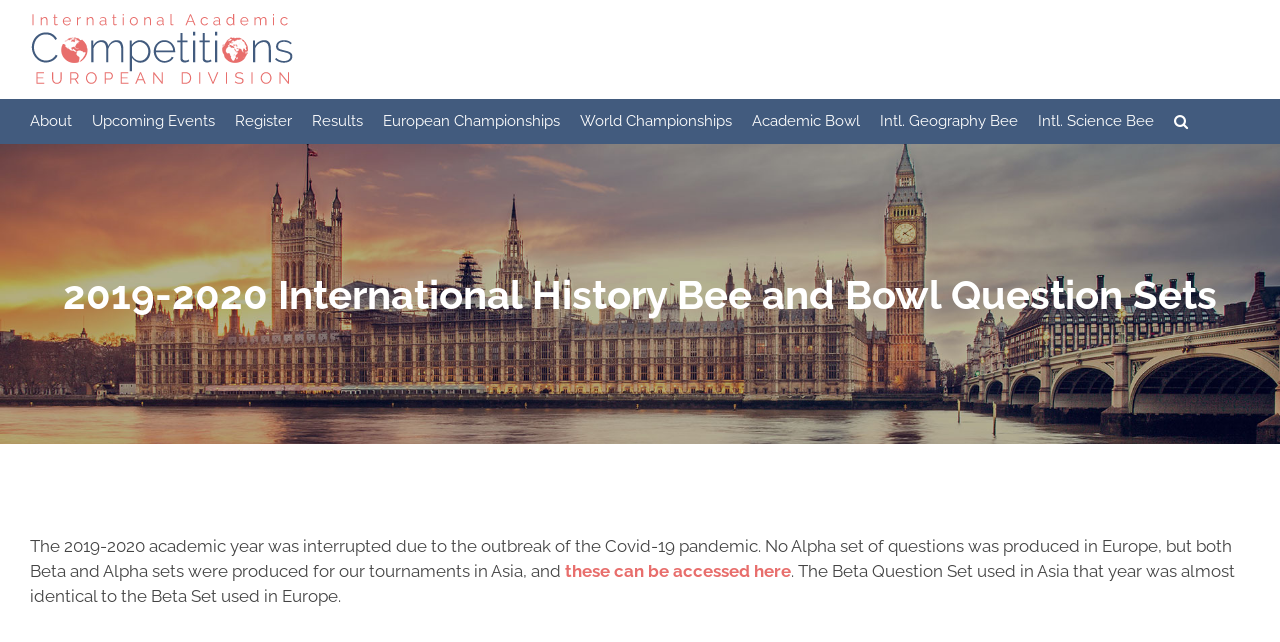

--- FILE ---
content_type: text/html; charset=UTF-8
request_url: https://www.ihbbeurope.com/2019-2020-international-history-bee-and-bowl-question-sets/
body_size: 7615
content:
<!DOCTYPE html>
<html class="avada-html-layout-wide avada-html-header-position-top" lang="en-US" prefix="og: http://ogp.me/ns# fb: http://ogp.me/ns/fb#">
<head>
	<meta http-equiv="X-UA-Compatible" content="IE=edge" />
	<meta http-equiv="Content-Type" content="text/html; charset=utf-8"/>
	<meta name="viewport" content="width=device-width, initial-scale=1" />
	<title>2019-2020 International History Bee and Bowl Question Sets &#8211; The International History Bee and Bowl &#8211; European Division</title>
<meta name='robots' content='max-image-preview:large' />
	<style>img:is([sizes="auto" i], [sizes^="auto," i]) { contain-intrinsic-size: 3000px 1500px }</style>
	<link rel="alternate" type="application/rss+xml" title="The International History Bee and Bowl - European Division &raquo; Feed" href="https://www.ihbbeurope.com/feed/" />
<link rel="alternate" type="application/rss+xml" title="The International History Bee and Bowl - European Division &raquo; Comments Feed" href="https://www.ihbbeurope.com/comments/feed/" />
								<link rel="icon" href="https://www.ihbbeurope.com/wp-content/uploads/favicon57.png" type="image/png" />
		
					<!-- Apple Touch Icon -->
						<link rel="apple-touch-icon" sizes="180x180" href="https://www.ihbbeurope.com/wp-content/uploads/favicon72.png" type="image/png">
		
					<!-- Android Icon -->
						<link rel="icon" sizes="192x192" href="https://www.ihbbeurope.com/wp-content/uploads/favicon72.png" type="image/png">
		
					<!-- MS Edge Icon -->
						<meta name="msapplication-TileImage" content="https://www.ihbbeurope.com/wp-content/uploads/favicon72.png" type="image/png">
									<meta name="description" content="The 2019-2020 academic year was interrupted due to the outbreak of the Covid-19 pandemic. No Alpha set of questions was produced in Europe, but both Beta and Alpha sets were produced for our tournaments in Asia, and these can be accessed here. The Beta Question Set used in Asia that year was almost identical"/>
				
		<meta property="og:locale" content="en_US"/>
		<meta property="og:type" content="article"/>
		<meta property="og:site_name" content="The International History Bee and Bowl - European Division"/>
		<meta property="og:title" content="  2019-2020 International History Bee and Bowl Question Sets"/>
				<meta property="og:description" content="The 2019-2020 academic year was interrupted due to the outbreak of the Covid-19 pandemic. No Alpha set of questions was produced in Europe, but both Beta and Alpha sets were produced for our tournaments in Asia, and these can be accessed here. The Beta Question Set used in Asia that year was almost identical"/>
				<meta property="og:url" content="https://www.ihbbeurope.com/2019-2020-international-history-bee-and-bowl-question-sets/"/>
																				<meta property="og:image" content="https://www.ihbbeurope.com/wp-content/uploads/IAC-European-Division-Logo-web.png"/>
		<meta property="og:image:width" content="264"/>
		<meta property="og:image:height" content="70"/>
		<meta property="og:image:type" content="image/png"/>
						<!-- This site uses the Google Analytics by MonsterInsights plugin v9.11.1 - Using Analytics tracking - https://www.monsterinsights.com/ -->
		<!-- Note: MonsterInsights is not currently configured on this site. The site owner needs to authenticate with Google Analytics in the MonsterInsights settings panel. -->
					<!-- No tracking code set -->
				<!-- / Google Analytics by MonsterInsights -->
		<script type="text/javascript">
/* <![CDATA[ */
window._wpemojiSettings = {"baseUrl":"https:\/\/s.w.org\/images\/core\/emoji\/16.0.1\/72x72\/","ext":".png","svgUrl":"https:\/\/s.w.org\/images\/core\/emoji\/16.0.1\/svg\/","svgExt":".svg","source":{"concatemoji":"https:\/\/www.ihbbeurope.com\/wp-includes\/js\/wp-emoji-release.min.js?ver=6.8.3"}};
/*! This file is auto-generated */
!function(s,n){var o,i,e;function c(e){try{var t={supportTests:e,timestamp:(new Date).valueOf()};sessionStorage.setItem(o,JSON.stringify(t))}catch(e){}}function p(e,t,n){e.clearRect(0,0,e.canvas.width,e.canvas.height),e.fillText(t,0,0);var t=new Uint32Array(e.getImageData(0,0,e.canvas.width,e.canvas.height).data),a=(e.clearRect(0,0,e.canvas.width,e.canvas.height),e.fillText(n,0,0),new Uint32Array(e.getImageData(0,0,e.canvas.width,e.canvas.height).data));return t.every(function(e,t){return e===a[t]})}function u(e,t){e.clearRect(0,0,e.canvas.width,e.canvas.height),e.fillText(t,0,0);for(var n=e.getImageData(16,16,1,1),a=0;a<n.data.length;a++)if(0!==n.data[a])return!1;return!0}function f(e,t,n,a){switch(t){case"flag":return n(e,"\ud83c\udff3\ufe0f\u200d\u26a7\ufe0f","\ud83c\udff3\ufe0f\u200b\u26a7\ufe0f")?!1:!n(e,"\ud83c\udde8\ud83c\uddf6","\ud83c\udde8\u200b\ud83c\uddf6")&&!n(e,"\ud83c\udff4\udb40\udc67\udb40\udc62\udb40\udc65\udb40\udc6e\udb40\udc67\udb40\udc7f","\ud83c\udff4\u200b\udb40\udc67\u200b\udb40\udc62\u200b\udb40\udc65\u200b\udb40\udc6e\u200b\udb40\udc67\u200b\udb40\udc7f");case"emoji":return!a(e,"\ud83e\udedf")}return!1}function g(e,t,n,a){var r="undefined"!=typeof WorkerGlobalScope&&self instanceof WorkerGlobalScope?new OffscreenCanvas(300,150):s.createElement("canvas"),o=r.getContext("2d",{willReadFrequently:!0}),i=(o.textBaseline="top",o.font="600 32px Arial",{});return e.forEach(function(e){i[e]=t(o,e,n,a)}),i}function t(e){var t=s.createElement("script");t.src=e,t.defer=!0,s.head.appendChild(t)}"undefined"!=typeof Promise&&(o="wpEmojiSettingsSupports",i=["flag","emoji"],n.supports={everything:!0,everythingExceptFlag:!0},e=new Promise(function(e){s.addEventListener("DOMContentLoaded",e,{once:!0})}),new Promise(function(t){var n=function(){try{var e=JSON.parse(sessionStorage.getItem(o));if("object"==typeof e&&"number"==typeof e.timestamp&&(new Date).valueOf()<e.timestamp+604800&&"object"==typeof e.supportTests)return e.supportTests}catch(e){}return null}();if(!n){if("undefined"!=typeof Worker&&"undefined"!=typeof OffscreenCanvas&&"undefined"!=typeof URL&&URL.createObjectURL&&"undefined"!=typeof Blob)try{var e="postMessage("+g.toString()+"("+[JSON.stringify(i),f.toString(),p.toString(),u.toString()].join(",")+"));",a=new Blob([e],{type:"text/javascript"}),r=new Worker(URL.createObjectURL(a),{name:"wpTestEmojiSupports"});return void(r.onmessage=function(e){c(n=e.data),r.terminate(),t(n)})}catch(e){}c(n=g(i,f,p,u))}t(n)}).then(function(e){for(var t in e)n.supports[t]=e[t],n.supports.everything=n.supports.everything&&n.supports[t],"flag"!==t&&(n.supports.everythingExceptFlag=n.supports.everythingExceptFlag&&n.supports[t]);n.supports.everythingExceptFlag=n.supports.everythingExceptFlag&&!n.supports.flag,n.DOMReady=!1,n.readyCallback=function(){n.DOMReady=!0}}).then(function(){return e}).then(function(){var e;n.supports.everything||(n.readyCallback(),(e=n.source||{}).concatemoji?t(e.concatemoji):e.wpemoji&&e.twemoji&&(t(e.twemoji),t(e.wpemoji)))}))}((window,document),window._wpemojiSettings);
/* ]]> */
</script>
<style id='wp-emoji-styles-inline-css' type='text/css'>

	img.wp-smiley, img.emoji {
		display: inline !important;
		border: none !important;
		box-shadow: none !important;
		height: 1em !important;
		width: 1em !important;
		margin: 0 0.07em !important;
		vertical-align: -0.1em !important;
		background: none !important;
		padding: 0 !important;
	}
</style>
<link rel='stylesheet' id='fusion-dynamic-css-css' href='https://www.ihbbeurope.com/wp-content/uploads/fusion-styles/2b6e6ac3243f484d85d13ad48aeccf66.min.css?ver=3.14.2' type='text/css' media='all' />
<script type="text/javascript" src="https://www.ihbbeurope.com/wp-includes/js/jquery/jquery.min.js?ver=3.7.1" id="jquery-core-js"></script>
<script type="text/javascript" src="https://www.ihbbeurope.com/wp-includes/js/jquery/jquery-migrate.min.js?ver=3.4.1" id="jquery-migrate-js"></script>
<link rel="https://api.w.org/" href="https://www.ihbbeurope.com/wp-json/" /><link rel="alternate" title="JSON" type="application/json" href="https://www.ihbbeurope.com/wp-json/wp/v2/pages/6646" /><link rel="EditURI" type="application/rsd+xml" title="RSD" href="https://www.ihbbeurope.com/xmlrpc.php?rsd" />
<link rel="canonical" href="https://www.ihbbeurope.com/2019-2020-international-history-bee-and-bowl-question-sets/" />
<link rel='shortlink' href='https://www.ihbbeurope.com/?p=6646' />
<link rel="alternate" title="oEmbed (JSON)" type="application/json+oembed" href="https://www.ihbbeurope.com/wp-json/oembed/1.0/embed?url=https%3A%2F%2Fwww.ihbbeurope.com%2F2019-2020-international-history-bee-and-bowl-question-sets%2F" />
<link rel="alternate" title="oEmbed (XML)" type="text/xml+oembed" href="https://www.ihbbeurope.com/wp-json/oembed/1.0/embed?url=https%3A%2F%2Fwww.ihbbeurope.com%2F2019-2020-international-history-bee-and-bowl-question-sets%2F&#038;format=xml" />
<style type="text/css" id="css-fb-visibility">@media screen and (max-width: 640px){.fusion-no-small-visibility{display:none !important;}body .sm-text-align-center{text-align:center !important;}body .sm-text-align-left{text-align:left !important;}body .sm-text-align-right{text-align:right !important;}body .sm-text-align-justify{text-align:justify !important;}body .sm-flex-align-center{justify-content:center !important;}body .sm-flex-align-flex-start{justify-content:flex-start !important;}body .sm-flex-align-flex-end{justify-content:flex-end !important;}body .sm-mx-auto{margin-left:auto !important;margin-right:auto !important;}body .sm-ml-auto{margin-left:auto !important;}body .sm-mr-auto{margin-right:auto !important;}body .fusion-absolute-position-small{position:absolute;width:100%;}.awb-sticky.awb-sticky-small{ position: sticky; top: var(--awb-sticky-offset,0); }}@media screen and (min-width: 641px) and (max-width: 1024px){.fusion-no-medium-visibility{display:none !important;}body .md-text-align-center{text-align:center !important;}body .md-text-align-left{text-align:left !important;}body .md-text-align-right{text-align:right !important;}body .md-text-align-justify{text-align:justify !important;}body .md-flex-align-center{justify-content:center !important;}body .md-flex-align-flex-start{justify-content:flex-start !important;}body .md-flex-align-flex-end{justify-content:flex-end !important;}body .md-mx-auto{margin-left:auto !important;margin-right:auto !important;}body .md-ml-auto{margin-left:auto !important;}body .md-mr-auto{margin-right:auto !important;}body .fusion-absolute-position-medium{position:absolute;width:100%;}.awb-sticky.awb-sticky-medium{ position: sticky; top: var(--awb-sticky-offset,0); }}@media screen and (min-width: 1025px){.fusion-no-large-visibility{display:none !important;}body .lg-text-align-center{text-align:center !important;}body .lg-text-align-left{text-align:left !important;}body .lg-text-align-right{text-align:right !important;}body .lg-text-align-justify{text-align:justify !important;}body .lg-flex-align-center{justify-content:center !important;}body .lg-flex-align-flex-start{justify-content:flex-start !important;}body .lg-flex-align-flex-end{justify-content:flex-end !important;}body .lg-mx-auto{margin-left:auto !important;margin-right:auto !important;}body .lg-ml-auto{margin-left:auto !important;}body .lg-mr-auto{margin-right:auto !important;}body .fusion-absolute-position-large{position:absolute;width:100%;}.awb-sticky.awb-sticky-large{ position: sticky; top: var(--awb-sticky-offset,0); }}</style>		<script type="text/javascript">
			var doc = document.documentElement;
			doc.setAttribute( 'data-useragent', navigator.userAgent );
		</script>
		
	</head>

<body data-rsssl=1 class="wp-singular page-template-default page page-id-6646 wp-theme-Avada wp-child-theme-Avada-Child-Theme fusion-image-hovers fusion-pagination-sizing fusion-button_type-flat fusion-button_span-no fusion-button_gradient-linear avada-image-rollover-circle-yes avada-image-rollover-no fusion-body ltr fusion-sticky-header no-tablet-sticky-header no-mobile-sticky-header no-mobile-slidingbar no-mobile-totop fusion-disable-outline fusion-sub-menu-fade mobile-logo-pos-left layout-wide-mode avada-has-boxed-modal-shadow-none layout-scroll-offset-full avada-has-zero-margin-offset-top fusion-top-header menu-text-align-left mobile-menu-design-modern fusion-show-pagination-text fusion-header-layout-v4 avada-responsive avada-footer-fx-none avada-menu-highlight-style-bottombar fusion-search-form-clean fusion-main-menu-search-overlay fusion-avatar-square avada-sticky-shrinkage avada-dropdown-styles avada-blog-layout-medium avada-blog-archive-layout-medium avada-header-shadow-no avada-menu-icon-position-left avada-has-megamenu-shadow avada-has-mainmenu-dropdown-divider avada-has-pagetitle-bg-full avada-has-mobile-menu-search avada-has-main-nav-search-icon avada-has-breadcrumb-mobile-hidden avada-has-titlebar-bar_and_content avada-header-border-color-full-transparent avada-has-pagination-padding avada-flyout-menu-direction-fade avada-ec-views-v1" data-awb-post-id="6646">
		<a class="skip-link screen-reader-text" href="#content">Skip to content</a>

	<div id="boxed-wrapper">
		
		<div id="wrapper" class="fusion-wrapper">
			<div id="home" style="position:relative;top:-1px;"></div>
							
					
			<header class="fusion-header-wrapper">
				<div class="fusion-header-v4 fusion-logo-alignment fusion-logo-left fusion-sticky-menu- fusion-sticky-logo- fusion-mobile-logo- fusion-sticky-menu-only fusion-header-menu-align-left fusion-mobile-menu-design-modern">
					<div class="fusion-header-sticky-height"></div>
<div class="fusion-sticky-header-wrapper"> <!-- start fusion sticky header wrapper -->
	<div class="fusion-header">
		<div class="fusion-row">
							<div class="fusion-logo" data-margin-top="14px" data-margin-bottom="14px" data-margin-left="0px" data-margin-right="0px">
			<a class="fusion-logo-link"  href="https://www.ihbbeurope.com/" >

						<!-- standard logo -->
			<img src="https://www.ihbbeurope.com/wp-content/uploads/IAC-European-Division-Logo-web.png" srcset="https://www.ihbbeurope.com/wp-content/uploads/IAC-European-Division-Logo-web.png 1x, https://www.ihbbeurope.com/wp-content/uploads/IAC-European-Division-Logo-Retina.png 2x" width="264" height="70" style="max-height:70px;height:auto;" alt="The International History Bee and Bowl &#8211; European Division Logo" data-retina_logo_url="https://www.ihbbeurope.com/wp-content/uploads/IAC-European-Division-Logo-Retina.png" class="fusion-standard-logo" />

			
					</a>
		
<div class="fusion-header-content-3-wrapper">
	</div>
</div>
								<div class="fusion-mobile-menu-icons">
							<a href="#" class="fusion-icon awb-icon-bars" aria-label="Toggle mobile menu" aria-expanded="false"></a>
		
					<a href="#" class="fusion-icon awb-icon-search" aria-label="Toggle mobile search"></a>
		
		
			</div>
			
					</div>
	</div>
	<div class="fusion-secondary-main-menu">
		<div class="fusion-row">
			<nav class="fusion-main-menu" aria-label="Main Menu"><div class="fusion-overlay-search">		<form role="search" class="searchform fusion-search-form  fusion-search-form-clean" method="get" action="https://www.ihbbeurope.com/">
			<div class="fusion-search-form-content">

				
				<div class="fusion-search-field search-field">
					<label><span class="screen-reader-text">Search for:</span>
													<input type="search" value="" name="s" class="s" placeholder="Search..." required aria-required="true" aria-label="Search..."/>
											</label>
				</div>
				<div class="fusion-search-button search-button">
					<input type="submit" class="fusion-search-submit searchsubmit" aria-label="Search" value="&#xf002;" />
									</div>

				
			</div>


			
		</form>
		<div class="fusion-search-spacer"></div><a href="#" role="button" aria-label="Close Search" class="fusion-close-search"></a></div><ul id="menu-default-menu" class="fusion-menu"><li  id="menu-item-6185"  class="menu-item menu-item-type-post_type menu-item-object-page menu-item-has-children menu-item-6185 fusion-dropdown-menu"  data-item-id="6185"><a  href="https://www.ihbbeurope.com/about-2/" class="fusion-bottombar-highlight"><span class="menu-text">About</span></a><ul class="sub-menu"><li  id="menu-item-6656"  class="menu-item menu-item-type-post_type menu-item-object-page menu-item-6656 fusion-dropdown-submenu" ><a  href="https://www.ihbbeurope.com/about-2/in-person-tournament-format/" class="fusion-bottombar-highlight"><span>In-Person Tournament Format</span></a></li><li  id="menu-item-6655"  class="menu-item menu-item-type-post_type menu-item-object-page menu-item-6655 fusion-dropdown-submenu" ><a  href="https://www.ihbbeurope.com/about-2/online-tournament-format/" class="fusion-bottombar-highlight"><span>Online Tournament Format</span></a></li><li  id="menu-item-6161"  class="menu-item menu-item-type-post_type menu-item-object-page menu-item-6161 fusion-dropdown-submenu" ><a  href="https://www.ihbbeurope.com/history-bee/" class="fusion-bottombar-highlight"><span>History Bee Rules</span></a></li><li  id="menu-item-6160"  class="menu-item menu-item-type-post_type menu-item-object-page menu-item-6160 fusion-dropdown-submenu" ><a  href="https://www.ihbbeurope.com/history-bowl/" class="fusion-bottombar-highlight"><span>History Bowl Rules</span></a></li><li  id="menu-item-6157"  class="menu-item menu-item-type-post_type menu-item-object-page menu-item-6157 fusion-dropdown-submenu" ><a  href="https://www.ihbbeurope.com/resources/" class="fusion-bottombar-highlight"><span>Study Guides and Past Questions</span></a></li><li  id="menu-item-6190"  class="menu-item menu-item-type-post_type menu-item-object-page menu-item-6190 fusion-dropdown-submenu" ><a  href="https://www.ihbbeurope.com/staff/" class="fusion-bottombar-highlight"><span>Who We Are</span></a></li><li  id="menu-item-6657"  class="menu-item menu-item-type-post_type menu-item-object-page menu-item-6657 fusion-dropdown-submenu" ><a  href="https://www.ihbbeurope.com/faqseurope/" class="fusion-bottombar-highlight"><span>FAQs</span></a></li><li  id="menu-item-7171"  class="menu-item menu-item-type-post_type menu-item-object-page menu-item-7171 fusion-dropdown-submenu" ><a  href="https://www.ihbbeurope.com/about-2/partners/" class="fusion-bottombar-highlight"><span>Partners</span></a></li><li  id="menu-item-6162"  class="menu-item menu-item-type-post_type menu-item-object-page menu-item-6162 fusion-dropdown-submenu" ><a  href="https://www.ihbbeurope.com/contact-us/" class="fusion-bottombar-highlight"><span>Contact</span></a></li></ul></li><li  id="menu-item-303"  class="menu-item menu-item-type-post_type menu-item-object-page menu-item-303"  data-item-id="303"><a  href="https://www.ihbbeurope.com/regional-bowl-sites/" class="fusion-bottombar-highlight"><span class="menu-text">Upcoming Events</span></a></li><li  id="menu-item-1335"  class="menu-item menu-item-type-post_type menu-item-object-page menu-item-has-children menu-item-1335 fusion-dropdown-menu"  data-item-id="1335"><a  href="https://www.ihbbeurope.com/registration/" class="fusion-bottombar-highlight"><span class="menu-text">Register</span></a><ul class="sub-menu"><li  id="menu-item-6191"  class="menu-item menu-item-type-post_type menu-item-object-page menu-item-6191 fusion-dropdown-submenu" ><a  href="https://www.ihbbeurope.com/register/regional-tournament-registration/" class="fusion-bottombar-highlight"><span>Regional Tournament Registration</span></a></li><li  id="menu-item-6970"  class="menu-item menu-item-type-post_type menu-item-object-page menu-item-6970 fusion-dropdown-submenu" ><a  href="https://www.ihbbeurope.com/online-regionals-payment-links/" class="fusion-bottombar-highlight"><span>Pay by Credit Card for Regional &#038; Online Events</span></a></li><li  id="menu-item-6192"  class="menu-item menu-item-type-post_type menu-item-object-page menu-item-6192 fusion-dropdown-submenu" ><a  href="https://www.ihbbeurope.com/register/european-championships-registration/" class="fusion-bottombar-highlight"><span>European Championships Registration</span></a></li><li  id="menu-item-6187"  class="menu-item menu-item-type-post_type menu-item-object-page menu-item-6187 fusion-dropdown-submenu" ><a  href="https://www.ihbbeurope.com/costs/regional-tournament-costs/" class="fusion-bottombar-highlight"><span>2025-2026 Regional Tournament Costs</span></a></li><li  id="menu-item-6186"  class="menu-item menu-item-type-post_type menu-item-object-page menu-item-6186 fusion-dropdown-submenu" ><a  href="https://www.ihbbeurope.com/costs/european-championships-costs/" class="fusion-bottombar-highlight"><span>2026 European Championships Costs</span></a></li></ul></li><li  id="menu-item-6159"  class="menu-item menu-item-type-post_type menu-item-object-page menu-item-6159"  data-item-id="6159"><a  href="https://www.ihbbeurope.com/results/" class="fusion-bottombar-highlight"><span class="menu-text">Results</span></a></li><li  id="menu-item-6188"  class="menu-item menu-item-type-post_type menu-item-object-page menu-item-has-children menu-item-6188 fusion-dropdown-menu"  data-item-id="6188"><a  href="https://www.ihbbeurope.com/championships/" class="fusion-bottombar-highlight"><span class="menu-text">European Championships</span></a><ul class="sub-menu"><li  id="menu-item-7094"  class="menu-item menu-item-type-custom menu-item-object-custom menu-item-7094 fusion-dropdown-submenu" ><a  href="https://www.ihbbeurope.com/championships/" class="fusion-bottombar-highlight"><span>2026 European Championships Info</span></a></li><li  id="menu-item-7315"  class="menu-item menu-item-type-post_type menu-item-object-page menu-item-7315 fusion-dropdown-submenu" ><a  href="https://www.ihbbeurope.com/championships/european-championships-report/" class="fusion-bottombar-highlight"><span>2025 European Championships Report</span></a></li><li  id="menu-item-7099"  class="menu-item menu-item-type-post_type menu-item-object-page menu-item-7099 fusion-dropdown-submenu" ><a  href="https://www.ihbbeurope.com/championships/european-championship-exams/" class="fusion-bottombar-highlight"><span>European Championship Exams</span></a></li><li  id="menu-item-7269"  class="menu-item menu-item-type-post_type menu-item-object-page menu-item-7269 fusion-dropdown-submenu" ><a  href="https://www.ihbbeurope.com/championships/past-european-champions/" class="fusion-bottombar-highlight"><span>Past European Champions</span></a></li><li  id="menu-item-7298"  class="menu-item menu-item-type-post_type menu-item-object-page menu-item-7298 fusion-dropdown-submenu" ><a  href="https://www.ihbbeurope.com/championships/history/" class="fusion-bottombar-highlight"><span>History of the International Academic Competitions European Championships</span></a></li></ul></li><li  id="menu-item-7087"  class="menu-item menu-item-type-post_type menu-item-object-page menu-item-7087"  data-item-id="7087"><a  href="https://www.ihbbeurope.com/world-championships/" class="fusion-bottombar-highlight"><span class="menu-text">World Championships</span></a></li><li  id="menu-item-7086"  class="menu-item menu-item-type-post_type menu-item-object-page menu-item-7086"  data-item-id="7086"><a  href="https://www.ihbbeurope.com/academicbowl/" class="fusion-bottombar-highlight"><span class="menu-text">Academic Bowl</span></a></li><li  id="menu-item-6195"  class="menu-item menu-item-type-post_type menu-item-object-page menu-item-6195"  data-item-id="6195"><a  href="https://www.ihbbeurope.com/international-geography-bee/" class="fusion-bottombar-highlight"><span class="menu-text">Intl. Geography Bee</span></a></li><li  id="menu-item-6662"  class="menu-item menu-item-type-post_type menu-item-object-page menu-item-6662"  data-item-id="6662"><a  href="https://www.ihbbeurope.com/international-science-bee-2/" class="fusion-bottombar-highlight"><span class="menu-text">Intl. Science Bee</span></a></li><li class="fusion-custom-menu-item fusion-main-menu-search fusion-search-overlay"><a class="fusion-main-menu-icon" href="#" aria-label="Search" data-title="Search" title="Search" role="button" aria-expanded="false"></a></li></ul></nav>
<nav class="fusion-mobile-nav-holder fusion-mobile-menu-text-align-left" aria-label="Main Menu Mobile"></nav>

			
<div class="fusion-clearfix"></div>
<div class="fusion-mobile-menu-search">
			<form role="search" class="searchform fusion-search-form  fusion-search-form-clean" method="get" action="https://www.ihbbeurope.com/">
			<div class="fusion-search-form-content">

				
				<div class="fusion-search-field search-field">
					<label><span class="screen-reader-text">Search for:</span>
													<input type="search" value="" name="s" class="s" placeholder="Search..." required aria-required="true" aria-label="Search..."/>
											</label>
				</div>
				<div class="fusion-search-button search-button">
					<input type="submit" class="fusion-search-submit searchsubmit" aria-label="Search" value="&#xf002;" />
									</div>

				
			</div>


			
		</form>
		</div>
		</div>
	</div>
</div> <!-- end fusion sticky header wrapper -->
				</div>
				<div class="fusion-clearfix"></div>
			</header>
								
							<div id="sliders-container" class="fusion-slider-visibility">
					</div>
				
					
							
			<section class="avada-page-titlebar-wrapper" aria-labelledby="awb-ptb-heading">
	<div class="fusion-page-title-bar fusion-page-title-bar-breadcrumbs fusion-page-title-bar-center">
		<div class="fusion-page-title-row">
			<div class="fusion-page-title-wrapper">
				<div class="fusion-page-title-captions">

																							<h1 id="awb-ptb-heading" class="entry-title">2019-2020 International History Bee and Bowl Question Sets</h1>

											
																
				</div>

				
			</div>
		</div>
	</div>
</section>

						<main id="main" class="clearfix ">
				<div class="fusion-row" style="">
<section id="content" style="width: 100%;">
					<div id="post-6646" class="post-6646 page type-page status-publish hentry">
			<span class="entry-title rich-snippet-hidden">2019-2020 International History Bee and Bowl Question Sets</span><span class="updated rich-snippet-hidden">2022-11-06T06:21:39-05:00</span>
			
			<div class="post-content">
				<p>The 2019-2020 academic year was interrupted due to the outbreak of the Covid-19 pandemic. No Alpha set of questions was produced in Europe, but both Beta and Alpha sets were produced for our tournaments in Asia, and <strong><a href="https://www.ihbbasia.com/2019-2020-question-sets/">these can be accessed here</a></strong>. The Beta Question Set used in Asia that year was almost identical to the Beta Set used in Europe.</p>
							</div>
																													</div>
	</section>
						
					</div>  <!-- fusion-row -->
				</main>  <!-- #main -->
				
				
								
					
		<div class="fusion-footer">
				
	
	<footer id="footer" class="fusion-footer-copyright-area fusion-footer-copyright-center">
		<div class="fusion-row">
			<div class="fusion-copyright-content">

				<div class="fusion-copyright-notice">
		<div>
		Copyright © 2019 IHBB Europe. All Rights Reserved.	</div>
</div>
<div class="fusion-social-links-footer">
	<div class="fusion-social-networks"><div class="fusion-social-networks-wrapper"><a  class="fusion-social-network-icon fusion-tooltip fusion-facebook awb-icon-facebook" style data-placement="top" data-title="Facebook" data-toggle="tooltip" title="Facebook" href="https://www.facebook.com/iacompetitions/" target="_blank" rel="noreferrer"><span class="screen-reader-text">Facebook</span></a><a  class="fusion-social-network-icon fusion-tooltip fusion-twitter awb-icon-twitter" style data-placement="top" data-title="X" data-toggle="tooltip" title="X" href="https://x.com/iacsocialmedia" target="_blank" rel="noopener noreferrer"><span class="screen-reader-text">X</span></a><a  class="fusion-social-network-icon fusion-tooltip fusion-youtube awb-icon-youtube" style data-placement="top" data-title="YouTube" data-toggle="tooltip" title="YouTube" href="https://www.youtube.com/@iacompetitions" target="_blank" rel="noopener noreferrer"><span class="screen-reader-text">YouTube</span></a><a  class="fusion-social-network-icon fusion-tooltip fusion-instagram awb-icon-instagram" style data-placement="top" data-title="Instagram" data-toggle="tooltip" title="Instagram" href="https://www.instagram.com/iacompetitions/" target="_blank" rel="noopener noreferrer"><span class="screen-reader-text">Instagram</span></a></div></div></div>

			</div> <!-- fusion-fusion-copyright-content -->
		</div> <!-- fusion-row -->
	</footer> <!-- #footer -->
		</div> <!-- fusion-footer -->

		
																</div> <!-- wrapper -->
		</div> <!-- #boxed-wrapper -->
				<a class="fusion-one-page-text-link fusion-page-load-link" tabindex="-1" href="#" aria-hidden="true">Page load link</a>

		<div class="avada-footer-scripts">
			<script type="text/javascript">var fusionNavIsCollapsed=function(e){var t,n;window.innerWidth<=e.getAttribute("data-breakpoint")?(e.classList.add("collapse-enabled"),e.classList.remove("awb-menu_desktop"),e.classList.contains("expanded")||window.dispatchEvent(new CustomEvent("fusion-mobile-menu-collapsed",{detail:{nav:e}})),(n=e.querySelectorAll(".menu-item-has-children.expanded")).length&&n.forEach(function(e){e.querySelector(".awb-menu__open-nav-submenu_mobile").setAttribute("aria-expanded","false")})):(null!==e.querySelector(".menu-item-has-children.expanded .awb-menu__open-nav-submenu_click")&&e.querySelector(".menu-item-has-children.expanded .awb-menu__open-nav-submenu_click").click(),e.classList.remove("collapse-enabled"),e.classList.add("awb-menu_desktop"),null!==e.querySelector(".awb-menu__main-ul")&&e.querySelector(".awb-menu__main-ul").removeAttribute("style")),e.classList.add("no-wrapper-transition"),clearTimeout(t),t=setTimeout(()=>{e.classList.remove("no-wrapper-transition")},400),e.classList.remove("loading")},fusionRunNavIsCollapsed=function(){var e,t=document.querySelectorAll(".awb-menu");for(e=0;e<t.length;e++)fusionNavIsCollapsed(t[e])};function avadaGetScrollBarWidth(){var e,t,n,l=document.createElement("p");return l.style.width="100%",l.style.height="200px",(e=document.createElement("div")).style.position="absolute",e.style.top="0px",e.style.left="0px",e.style.visibility="hidden",e.style.width="200px",e.style.height="150px",e.style.overflow="hidden",e.appendChild(l),document.body.appendChild(e),t=l.offsetWidth,e.style.overflow="scroll",t==(n=l.offsetWidth)&&(n=e.clientWidth),document.body.removeChild(e),jQuery("html").hasClass("awb-scroll")&&10<t-n?10:t-n}fusionRunNavIsCollapsed(),window.addEventListener("fusion-resize-horizontal",fusionRunNavIsCollapsed);</script><script type="speculationrules">
{"prefetch":[{"source":"document","where":{"and":[{"href_matches":"\/*"},{"not":{"href_matches":["\/wp-*.php","\/wp-admin\/*","\/wp-content\/uploads\/*","\/wp-content\/*","\/wp-content\/plugins\/*","\/wp-content\/themes\/Avada-Child-Theme\/*","\/wp-content\/themes\/Avada\/*","\/*\\?(.+)"]}},{"not":{"selector_matches":"a[rel~=\"nofollow\"]"}},{"not":{"selector_matches":".no-prefetch, .no-prefetch a"}}]},"eagerness":"conservative"}]}
</script>
<script type="text/javascript" src="https://www.ihbbeurope.com/wp-content/uploads/fusion-scripts/3922ebe2d3b2fc2238934b1cb2d45e55.min.js?ver=3.14.2" id="fusion-scripts-js"></script>
				<script type="text/javascript">
				jQuery( document ).ready( function() {
					var ajaxurl = 'https://www.ihbbeurope.com/wp-admin/admin-ajax.php';
					if ( 0 < jQuery( '.fusion-login-nonce' ).length ) {
						jQuery.get( ajaxurl, { 'action': 'fusion_login_nonce' }, function( response ) {
							jQuery( '.fusion-login-nonce' ).html( response );
						});
					}
				});
				</script>
						</div>

			<section class="to-top-container to-top-right" aria-labelledby="awb-to-top-label">
		<a href="#" id="toTop" class="fusion-top-top-link">
			<span id="awb-to-top-label" class="screen-reader-text">Go to Top</span>

					</a>
	</section>
		<script>(function(){function c(){var b=a.contentDocument||a.contentWindow.document;if(b){var d=b.createElement('script');d.innerHTML="window.__CF$cv$params={r:'9c24c27fa9421210',t:'MTc2OTE0NDc2NS4wMDAwMDA='};var a=document.createElement('script');a.nonce='';a.src='/cdn-cgi/challenge-platform/scripts/jsd/main.js';document.getElementsByTagName('head')[0].appendChild(a);";b.getElementsByTagName('head')[0].appendChild(d)}}if(document.body){var a=document.createElement('iframe');a.height=1;a.width=1;a.style.position='absolute';a.style.top=0;a.style.left=0;a.style.border='none';a.style.visibility='hidden';document.body.appendChild(a);if('loading'!==document.readyState)c();else if(window.addEventListener)document.addEventListener('DOMContentLoaded',c);else{var e=document.onreadystatechange||function(){};document.onreadystatechange=function(b){e(b);'loading'!==document.readyState&&(document.onreadystatechange=e,c())}}}})();</script></body>
</html>
